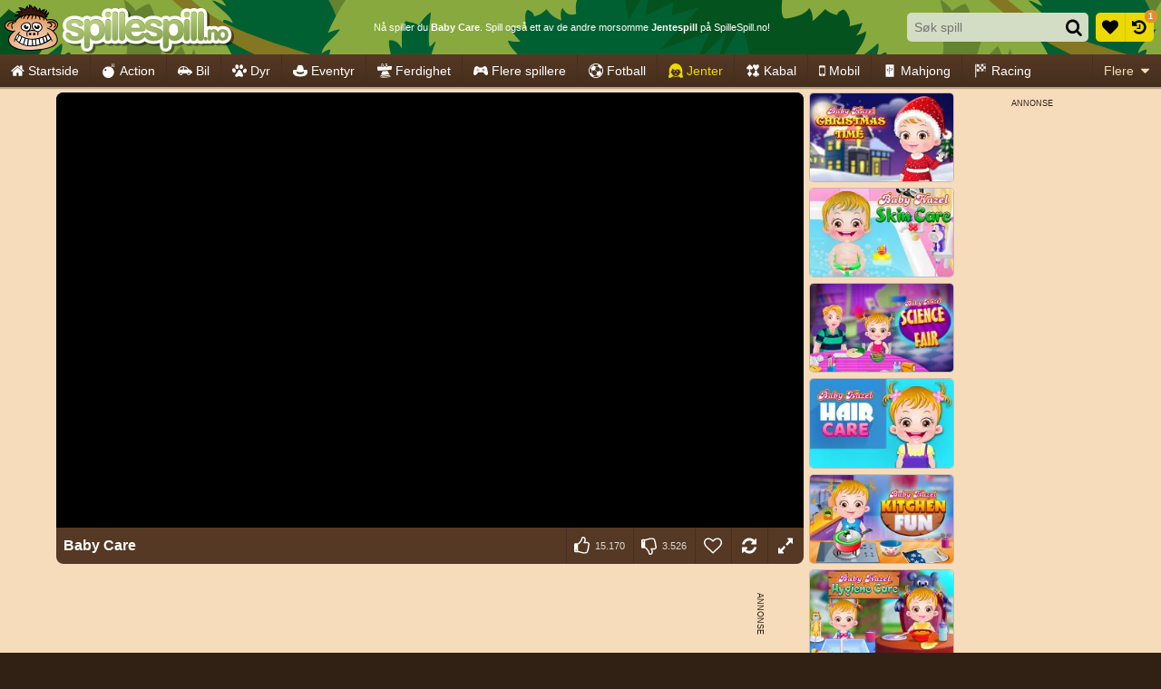

--- FILE ---
content_type: text/html; charset=utf-8
request_url: https://html5.gamedistribution.com/75051fe589a34cd8a68d72993a2c6a70/?gd_sdk_referrer_url=https%3A%2F%2Fwww.spillespill.no%2Fjenter%2Fbaby-care
body_size: 1967
content:
<!DOCTYPE html><html lang=en><head><title>Baby Care</title><meta name=viewport content="width=device-width,initial-scale=1,maximum-scale=1,user-scalable=no"><meta name=description content="In the game, you need to take care of the kid who does not give anyone to get bored. The child needs to feed, bathe, play with him, put to bed. And what he wants at the moment, prompt tooltips, so that the child will quickly realize that you need baby. "><meta name=keywords content=baby,bath,cute,family><meta property=og:type content=website><meta property=og:title content="Baby Care"><meta property=og:description content="In the game, you need to take care of the kid who does not give anyone to get bored. The child needs to feed, bathe, play with him, put to bed. And what he wants at the moment, prompt tooltips, so that the child will quickly realize that you need baby. "><meta property=og:image content=https://img.gamedistribution.com/75051fe589a34cd8a68d72993a2c6a70-512x384.jpeg><meta property=og:url content=https://html5.gamedistribution.com/75051fe589a34cd8a68d72993a2c6a70/ ><link rel=canonical href=https://html5.gamedistribution.com/75051fe589a34cd8a68d72993a2c6a70/ ><link rel=manifest href=manifest_1.5.18.json><link rel=preconnect href=https://html5.api.gamedistribution.com><link rel=preconnect href=https://game.api.gamedistribution.com><link rel=preconnect href=https://pm.gamedistribution.com><script type=text/javascript>if ('serviceWorker' in navigator) {
    navigator
      .serviceWorker
      .register(`/sw_1.5.18.js`)
      .then(function () {
        console.log('SW registered...');
      })
      .catch(err => {
        console.log('SW not registered...', err.message);
      });
  }</script><script type=application/ld+json>{
  "@context": "http://schema.org",
  "@type": "Game",
  "name": "Baby Care",
  "url": "https://html5.gamedistribution.com/75051fe589a34cd8a68d72993a2c6a70/",
  "image": "https://img.gamedistribution.com/75051fe589a34cd8a68d72993a2c6a70-512x384.jpeg",    
  "description": "In the game, you need to take care of the kid who does not give anyone to get bored. The child needs to feed, bathe, play with him, put to bed. And what he wants at the moment, prompt tooltips, so that the child will quickly realize that you need baby. ",
  "creator":{
    "name":"babygames.com"
    
    },
  "publisher":{
    "name":"GameDistribution",
    "url":"https://gamedistribution.com/games/baby-care"
    },
  "genre":[
      "baby",
      "bath",
      "cute",
      "family"
  ]
}</script><style>html{height:100%}body{margin:0;padding:0;background-color:#000;overflow:hidden;height:100%}#game{position:absolute;top:0;left:0;width:0;height:0;overflow:hidden;max-width:100%;max-height:100%;min-width:100%;min-height:100%;box-sizing:border-box}</style></head><body><iframe id=game frameborder=0 allow=autoplay allowfullscreen seamless scrolling=no></iframe><script type=text/javascript>(function () {
    function GameLoader() {
      this.init = function () {
        this._gameId = "75051fe589a34cd8a68d72993a2c6a70";
        this._container = document.getElementById("game");
        this._loader = this._getLoaderData();
        this._hasImpression = false;
        this._hasSuccess = false;
        this._insertGameSDK();
        this._softgamesDomains = this._getDomainData();
      };

      this._getLoaderData = function () {
        return {"enabled":true,"sdk_version":"1.15.2","_":55};
      }

      this._getDomainData = function(){
        return [{"name":"minigame.aeriagames.jp","id":4217},{"name":"localhost:8080","id":4217},{"name":"minigame-stg.aeriagames.jp","id":4217}];
      }

      this._insertGameSDK = function () {
        if (!this._gameId) return;

        window["GD_OPTIONS"] = {
          gameId: this._gameId,
          loader: this._loader,
          onLoaderEvent: this._onLoaderEvent.bind(this),
          onEvent: this._onEvent.bind(this)
        };

        (function (d, s, id) {
          var js,fjs = d.getElementsByTagName(s)[0];
          if (d.getElementById(id)) return;
          js = d.createElement(s);
          js.id = id;
          js.src = "https://html5.api.gamedistribution.com/main.min.js";
          fjs.parentNode.insertBefore(js, fjs);
        })(document, "script", "gamedistribution-jssdk");
      };

      this._loadGame = function (options) {

        if (this._container_initialized) {
          return;
        }

        var formatTokenURLSearch = this._bridge.exports.formatTokenURLSearch;
        var extendUrlQuery = this._bridge.exports.extendUrlQuery;
        var base64Encode = this._bridge.exports.base64Encode;
        const ln_param = new URLSearchParams(window.location.search).get('lang');

        var data = {
          parentURL: this._bridge.parentURL,
          parentDomain: this._bridge.parentDomain,
          topDomain: this._bridge.topDomain,
          hasImpression: options.hasImpression,
          loaderEnabled: true,
          host: window.location.hostname,
          version: "1.5.18"
        };

        var searchPart = formatTokenURLSearch(data);
        var gameSrc = "//html5.gamedistribution.com/rvvASMiM/75051fe589a34cd8a68d72993a2c6a70/index.html" + searchPart;
        this._container.src = gameSrc;

        this._container.onload = this._onFrameLoaded.bind(this);

        this._container_initialized = true;
      };

      this._onLoaderEvent = function (event) {
        switch (event.name) {
          case "LOADER_DATA":
            this._bridge = event.message.bridge;
            this._game = event.message.game;
            break;
        }
      };

      this._onEvent = function (event) {
        switch (event.name) {
          case "SDK_GAME_START":
            this._bridge && this._loadGame({hasImpression: this._hasImpression});
            break;
          case "AD_ERROR":
          case "AD_SDK_CANCELED":
            this._hasImpression = false || this._hasSuccess;
            break;
          case "ALL_ADS_COMPLETED":
          case "COMPLETE":
          case "USER_CLOSE":
          case "SKIPPED":
            this._hasImpression = true;
            this._hasSuccess = true;
            break;
        }
      };

      this._onFrameLoaded=function(event){
        var container=this._container;
        setTimeout(function(){
          try{
            container.contentWindow.focus();
          }catch(err){
          }
        },100);
      }
    }
    new GameLoader().init();
  })();</script></body></html>

--- FILE ---
content_type: application/javascript
request_url: https://ccf.admeen.org/27/fp/ef070312661d1f818f220a31395d84df/js/defer.min.js
body_size: 127
content:
(function(){function b(c){var a=document.createElement("link");a.rel="stylesheet";a.type="text/css";a.href=c;document.getElementsByTagName("head")[0].appendChild(a)}var d=admDl&&admDl[0]&&admDl[0].tmpl?admDl[0].tmpl:"3rdgen",e="https://ccf.admeen.org/27/fp/ef070312661d1f818f220a31395d84df/js/page/"+(admDl&&admDl[0]&&admDl[0].js?admDl[0].js:"other")+".min.js";admDl&&admDl[0]&&admDl[0].kp&&admDl[0].kp||("3rdgen"===d&&("string"!==typeof document.createElement("div").style.flex?b("https://ccf.admeen.org/27/fp/ef070312661d1f818f220a31395d84df/css/noflex.min.css"):
"string"!==typeof document.createElement("div").style.grid&&b("https://ccf.admeen.org/27/fp/ef070312661d1f818f220a31395d84df/css/nogrid.min.css")),admLoadJs("https://ccf.admeen.org/27/fp/ef070312661d1f818f220a31395d84df/js/ads/adasync.min.js"));admLoadJs(e)})();
